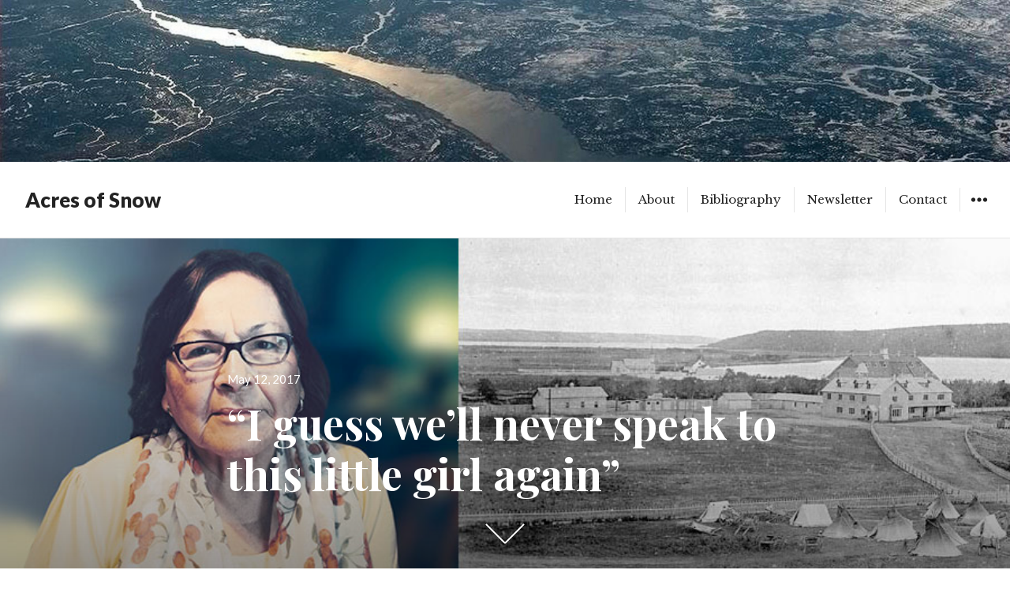

--- FILE ---
content_type: text/html; charset=UTF-8
request_url: https://acresofsnow.ca/i-guess-well-never-speak-to-this-little-girl-again/
body_size: 13809
content:
<!DOCTYPE html>
<html lang="en-CA" class="no-js">
<head>
<meta charset="UTF-8">
<meta name="viewport" content="width=device-width, initial-scale=1">
<link rel="profile" href="http://gmpg.org/xfn/11">
<link rel="pingback" href="https://acresofsnow.ca/xmlrpc.php">
<script>(function(html){html.className = html.className.replace(/\bno-js\b/,'js')})(document.documentElement);</script>
<title>“I guess we’ll never speak to this little girl again” | Acres of Snow</title>


<!-- Social Pug v.2.2.3 https://devpups.com/social-pug/ -->
<meta property="og:site_name" content="Acres of Snow" />
<meta property="og:type" content="article" />
<meta property="og:url"	content="https://acresofsnow.ca/i-guess-well-never-speak-to-this-little-girl-again/" />
<meta property="og:title" content="&quot;I guess we’ll never speak to this little girl again&quot;" />
<meta property="og:description" content="I&#039;ve mentioned before that I&#039;m reading the report of the Truth and Reconciliation Committee, which documents the history and fallout of Canada&#039;s Indian residential school system. For more than 100 years, as a matter of" />
<meta property="og:updated_time" content="2017-05-12T08:20:48+00:00" />
<meta property="article:published_time" content="2017-05-12T08:20:48+00:00" />
<meta property="article:modified_time" content="2017-05-12T08:20:48+00:00" />
<meta property="og:image" content="https://acresofsnow.ca/wp-content/uploads/2017/05/MaryCourchene.jpg" />
<meta property="og:image:width" content="1143" />
<meta property="og:image:height" content="294" />
<meta name="twitter:card" content="summary_large_image" />
<meta name="twitter:title" content="&quot;I guess we’ll never speak to this little girl again&quot;" />
<meta name="twitter:description" content="I&#039;ve mentioned before that I&#039;m reading the report of the Truth and Reconciliation Committee, which documents the history and fallout of Canada&#039;s Indian residential school system. For more than 100 years, as a matter of" />
<meta name="twitter:image" content="https://acresofsnow.ca/wp-content/uploads/2017/05/MaryCourchene.jpg" />
<!-- Social Pug v.2.2.3 https://devpups.com/social-pug/ -->

<!-- The SEO Framework by Sybre Waaijer -->
<link rel="canonical" href="https://acresofsnow.ca/i-guess-well-never-speak-to-this-little-girl-again/" />
<meta name="description" content="I’ve mentioned before that I’m reading the report of the Truth and Reconciliation Committee, which documents the history and fallout of Canada’s Indian…" />
<meta property="og:type" content="article" />
<meta property="og:locale" content="en_GB" />
<meta property="og:site_name" content="Acres of Snow" />
<meta property="og:title" content="“I guess we’ll never speak to this little girl again” | Acres of Snow" />
<meta property="og:description" content="I’ve mentioned before that I’m reading the report of the Truth and Reconciliation Committee, which documents the history and fallout of Canada’s Indian residential school system. For more than 100…" />
<meta property="og:url" content="https://acresofsnow.ca/i-guess-well-never-speak-to-this-little-girl-again/" />
<meta property="og:image" content="https://acresofsnow.ca/wp-content/uploads/2017/05/MaryCourchene.jpg" />
<meta property="og:image:width" content="1143" />
<meta property="og:image:height" content="294" />
<meta property="article:published_time" content="2017-05-12T13:20:48+00:00" />
<meta property="article:modified_time" content="2017-05-12T13:20:48+00:00" />
<meta name="twitter:card" content="summary_large_image" />
<meta name="twitter:title" content="“I guess we’ll never speak to this little girl again” | Acres of Snow" />
<meta name="twitter:description" content="I’ve mentioned before that I’m reading the report of the Truth and Reconciliation Committee, which documents the history and fallout of Canada’s Indian residential school system. For more than 100…" />
<meta name="twitter:image" content="https://acresofsnow.ca/wp-content/uploads/2017/05/MaryCourchene.jpg" />
<script type="application/ld+json">{"@context":"https://schema.org","@graph":[{"@type":"WebSite","@id":"https://acresofsnow.ca/#/schema/WebSite","url":"https://acresofsnow.ca/","name":"Acres of Snow","description":"Writing Canadian History","inLanguage":"en-CA","potentialAction":{"@type":"SearchAction","target":{"@type":"EntryPoint","urlTemplate":"https://acresofsnow.ca/search/{search_term_string}/"},"query-input":"required name=search_term_string"},"publisher":{"@type":"Organization","@id":"https://acresofsnow.ca/#/schema/Organization","name":"Acres of Snow","url":"https://acresofsnow.ca/"}},{"@type":"WebPage","@id":"https://acresofsnow.ca/i-guess-well-never-speak-to-this-little-girl-again/","url":"https://acresofsnow.ca/i-guess-well-never-speak-to-this-little-girl-again/","name":"“I guess we’ll never speak to this little girl again” | Acres of Snow","description":"I’ve mentioned before that I’m reading the report of the Truth and Reconciliation Committee, which documents the history and fallout of Canada’s Indian…","inLanguage":"en-CA","isPartOf":{"@id":"https://acresofsnow.ca/#/schema/WebSite"},"potentialAction":{"@type":"ReadAction","target":"https://acresofsnow.ca/i-guess-well-never-speak-to-this-little-girl-again/"},"datePublished":"2017-05-12T13:20:48+00:00","dateModified":"2017-05-12T13:20:48+00:00","author":{"@type":"Person","@id":"https://acresofsnow.ca/#/schema/Person/87c80d923eb060a3faa13f9b19e410a9","name":"Chris Tindal"}}]}</script>
<!-- / The SEO Framework by Sybre Waaijer | 19.33ms meta | 6.55ms boot -->

<link rel='dns-prefetch' href='//secure.gravatar.com' />
<link rel='dns-prefetch' href='//stats.wp.com' />
<link rel='dns-prefetch' href='//fonts.googleapis.com' />
<link rel='dns-prefetch' href='//v0.wordpress.com' />
<link rel="alternate" type="application/rss+xml" title="Acres of Snow &raquo; Feed" href="https://acresofsnow.ca/feed/" />
<link rel="alternate" type="application/rss+xml" title="Acres of Snow &raquo; Comments Feed" href="https://acresofsnow.ca/comments/feed/" />
<link rel="alternate" type="application/rss+xml" title="Acres of Snow &raquo; &#8220;I guess we’ll never speak to this little girl again&#8221; Comments Feed" href="https://acresofsnow.ca/i-guess-well-never-speak-to-this-little-girl-again/feed/" />
<link rel="alternate" title="oEmbed (JSON)" type="application/json+oembed" href="https://acresofsnow.ca/wp-json/oembed/1.0/embed?url=https%3A%2F%2Facresofsnow.ca%2Fi-guess-well-never-speak-to-this-little-girl-again%2F" />
<link rel="alternate" title="oEmbed (XML)" type="text/xml+oembed" href="https://acresofsnow.ca/wp-json/oembed/1.0/embed?url=https%3A%2F%2Facresofsnow.ca%2Fi-guess-well-never-speak-to-this-little-girl-again%2F&#038;format=xml" />
		<!-- This site uses the Google Analytics by MonsterInsights plugin v9.10.1 - Using Analytics tracking - https://www.monsterinsights.com/ -->
		<!-- Note: MonsterInsights is not currently configured on this site. The site owner needs to authenticate with Google Analytics in the MonsterInsights settings panel. -->
					<!-- No tracking code set -->
				<!-- / Google Analytics by MonsterInsights -->
		<style id='wp-img-auto-sizes-contain-inline-css' type='text/css'>
img:is([sizes=auto i],[sizes^="auto," i]){contain-intrinsic-size:3000px 1500px}
/*# sourceURL=wp-img-auto-sizes-contain-inline-css */
</style>
<style id='wp-emoji-styles-inline-css' type='text/css'>

	img.wp-smiley, img.emoji {
		display: inline !important;
		border: none !important;
		box-shadow: none !important;
		height: 1em !important;
		width: 1em !important;
		margin: 0 0.07em !important;
		vertical-align: -0.1em !important;
		background: none !important;
		padding: 0 !important;
	}
/*# sourceURL=wp-emoji-styles-inline-css */
</style>
<style id='wp-block-library-inline-css' type='text/css'>
:root{--wp-block-synced-color:#7a00df;--wp-block-synced-color--rgb:122,0,223;--wp-bound-block-color:var(--wp-block-synced-color);--wp-editor-canvas-background:#ddd;--wp-admin-theme-color:#007cba;--wp-admin-theme-color--rgb:0,124,186;--wp-admin-theme-color-darker-10:#006ba1;--wp-admin-theme-color-darker-10--rgb:0,107,160.5;--wp-admin-theme-color-darker-20:#005a87;--wp-admin-theme-color-darker-20--rgb:0,90,135;--wp-admin-border-width-focus:2px}@media (min-resolution:192dpi){:root{--wp-admin-border-width-focus:1.5px}}.wp-element-button{cursor:pointer}:root .has-very-light-gray-background-color{background-color:#eee}:root .has-very-dark-gray-background-color{background-color:#313131}:root .has-very-light-gray-color{color:#eee}:root .has-very-dark-gray-color{color:#313131}:root .has-vivid-green-cyan-to-vivid-cyan-blue-gradient-background{background:linear-gradient(135deg,#00d084,#0693e3)}:root .has-purple-crush-gradient-background{background:linear-gradient(135deg,#34e2e4,#4721fb 50%,#ab1dfe)}:root .has-hazy-dawn-gradient-background{background:linear-gradient(135deg,#faaca8,#dad0ec)}:root .has-subdued-olive-gradient-background{background:linear-gradient(135deg,#fafae1,#67a671)}:root .has-atomic-cream-gradient-background{background:linear-gradient(135deg,#fdd79a,#004a59)}:root .has-nightshade-gradient-background{background:linear-gradient(135deg,#330968,#31cdcf)}:root .has-midnight-gradient-background{background:linear-gradient(135deg,#020381,#2874fc)}:root{--wp--preset--font-size--normal:16px;--wp--preset--font-size--huge:42px}.has-regular-font-size{font-size:1em}.has-larger-font-size{font-size:2.625em}.has-normal-font-size{font-size:var(--wp--preset--font-size--normal)}.has-huge-font-size{font-size:var(--wp--preset--font-size--huge)}.has-text-align-center{text-align:center}.has-text-align-left{text-align:left}.has-text-align-right{text-align:right}.has-fit-text{white-space:nowrap!important}#end-resizable-editor-section{display:none}.aligncenter{clear:both}.items-justified-left{justify-content:flex-start}.items-justified-center{justify-content:center}.items-justified-right{justify-content:flex-end}.items-justified-space-between{justify-content:space-between}.screen-reader-text{border:0;clip-path:inset(50%);height:1px;margin:-1px;overflow:hidden;padding:0;position:absolute;width:1px;word-wrap:normal!important}.screen-reader-text:focus{background-color:#ddd;clip-path:none;color:#444;display:block;font-size:1em;height:auto;left:5px;line-height:normal;padding:15px 23px 14px;text-decoration:none;top:5px;width:auto;z-index:100000}html :where(.has-border-color){border-style:solid}html :where([style*=border-top-color]){border-top-style:solid}html :where([style*=border-right-color]){border-right-style:solid}html :where([style*=border-bottom-color]){border-bottom-style:solid}html :where([style*=border-left-color]){border-left-style:solid}html :where([style*=border-width]){border-style:solid}html :where([style*=border-top-width]){border-top-style:solid}html :where([style*=border-right-width]){border-right-style:solid}html :where([style*=border-bottom-width]){border-bottom-style:solid}html :where([style*=border-left-width]){border-left-style:solid}html :where(img[class*=wp-image-]){height:auto;max-width:100%}:where(figure){margin:0 0 1em}html :where(.is-position-sticky){--wp-admin--admin-bar--position-offset:var(--wp-admin--admin-bar--height,0px)}@media screen and (max-width:600px){html :where(.is-position-sticky){--wp-admin--admin-bar--position-offset:0px}}

/*# sourceURL=wp-block-library-inline-css */
</style><style id='global-styles-inline-css' type='text/css'>
:root{--wp--preset--aspect-ratio--square: 1;--wp--preset--aspect-ratio--4-3: 4/3;--wp--preset--aspect-ratio--3-4: 3/4;--wp--preset--aspect-ratio--3-2: 3/2;--wp--preset--aspect-ratio--2-3: 2/3;--wp--preset--aspect-ratio--16-9: 16/9;--wp--preset--aspect-ratio--9-16: 9/16;--wp--preset--color--black: #000000;--wp--preset--color--cyan-bluish-gray: #abb8c3;--wp--preset--color--white: #ffffff;--wp--preset--color--pale-pink: #f78da7;--wp--preset--color--vivid-red: #cf2e2e;--wp--preset--color--luminous-vivid-orange: #ff6900;--wp--preset--color--luminous-vivid-amber: #fcb900;--wp--preset--color--light-green-cyan: #7bdcb5;--wp--preset--color--vivid-green-cyan: #00d084;--wp--preset--color--pale-cyan-blue: #8ed1fc;--wp--preset--color--vivid-cyan-blue: #0693e3;--wp--preset--color--vivid-purple: #9b51e0;--wp--preset--gradient--vivid-cyan-blue-to-vivid-purple: linear-gradient(135deg,rgb(6,147,227) 0%,rgb(155,81,224) 100%);--wp--preset--gradient--light-green-cyan-to-vivid-green-cyan: linear-gradient(135deg,rgb(122,220,180) 0%,rgb(0,208,130) 100%);--wp--preset--gradient--luminous-vivid-amber-to-luminous-vivid-orange: linear-gradient(135deg,rgb(252,185,0) 0%,rgb(255,105,0) 100%);--wp--preset--gradient--luminous-vivid-orange-to-vivid-red: linear-gradient(135deg,rgb(255,105,0) 0%,rgb(207,46,46) 100%);--wp--preset--gradient--very-light-gray-to-cyan-bluish-gray: linear-gradient(135deg,rgb(238,238,238) 0%,rgb(169,184,195) 100%);--wp--preset--gradient--cool-to-warm-spectrum: linear-gradient(135deg,rgb(74,234,220) 0%,rgb(151,120,209) 20%,rgb(207,42,186) 40%,rgb(238,44,130) 60%,rgb(251,105,98) 80%,rgb(254,248,76) 100%);--wp--preset--gradient--blush-light-purple: linear-gradient(135deg,rgb(255,206,236) 0%,rgb(152,150,240) 100%);--wp--preset--gradient--blush-bordeaux: linear-gradient(135deg,rgb(254,205,165) 0%,rgb(254,45,45) 50%,rgb(107,0,62) 100%);--wp--preset--gradient--luminous-dusk: linear-gradient(135deg,rgb(255,203,112) 0%,rgb(199,81,192) 50%,rgb(65,88,208) 100%);--wp--preset--gradient--pale-ocean: linear-gradient(135deg,rgb(255,245,203) 0%,rgb(182,227,212) 50%,rgb(51,167,181) 100%);--wp--preset--gradient--electric-grass: linear-gradient(135deg,rgb(202,248,128) 0%,rgb(113,206,126) 100%);--wp--preset--gradient--midnight: linear-gradient(135deg,rgb(2,3,129) 0%,rgb(40,116,252) 100%);--wp--preset--font-size--small: 13px;--wp--preset--font-size--medium: 20px;--wp--preset--font-size--large: 36px;--wp--preset--font-size--x-large: 42px;--wp--preset--spacing--20: 0.44rem;--wp--preset--spacing--30: 0.67rem;--wp--preset--spacing--40: 1rem;--wp--preset--spacing--50: 1.5rem;--wp--preset--spacing--60: 2.25rem;--wp--preset--spacing--70: 3.38rem;--wp--preset--spacing--80: 5.06rem;--wp--preset--shadow--natural: 6px 6px 9px rgba(0, 0, 0, 0.2);--wp--preset--shadow--deep: 12px 12px 50px rgba(0, 0, 0, 0.4);--wp--preset--shadow--sharp: 6px 6px 0px rgba(0, 0, 0, 0.2);--wp--preset--shadow--outlined: 6px 6px 0px -3px rgb(255, 255, 255), 6px 6px rgb(0, 0, 0);--wp--preset--shadow--crisp: 6px 6px 0px rgb(0, 0, 0);}:where(.is-layout-flex){gap: 0.5em;}:where(.is-layout-grid){gap: 0.5em;}body .is-layout-flex{display: flex;}.is-layout-flex{flex-wrap: wrap;align-items: center;}.is-layout-flex > :is(*, div){margin: 0;}body .is-layout-grid{display: grid;}.is-layout-grid > :is(*, div){margin: 0;}:where(.wp-block-columns.is-layout-flex){gap: 2em;}:where(.wp-block-columns.is-layout-grid){gap: 2em;}:where(.wp-block-post-template.is-layout-flex){gap: 1.25em;}:where(.wp-block-post-template.is-layout-grid){gap: 1.25em;}.has-black-color{color: var(--wp--preset--color--black) !important;}.has-cyan-bluish-gray-color{color: var(--wp--preset--color--cyan-bluish-gray) !important;}.has-white-color{color: var(--wp--preset--color--white) !important;}.has-pale-pink-color{color: var(--wp--preset--color--pale-pink) !important;}.has-vivid-red-color{color: var(--wp--preset--color--vivid-red) !important;}.has-luminous-vivid-orange-color{color: var(--wp--preset--color--luminous-vivid-orange) !important;}.has-luminous-vivid-amber-color{color: var(--wp--preset--color--luminous-vivid-amber) !important;}.has-light-green-cyan-color{color: var(--wp--preset--color--light-green-cyan) !important;}.has-vivid-green-cyan-color{color: var(--wp--preset--color--vivid-green-cyan) !important;}.has-pale-cyan-blue-color{color: var(--wp--preset--color--pale-cyan-blue) !important;}.has-vivid-cyan-blue-color{color: var(--wp--preset--color--vivid-cyan-blue) !important;}.has-vivid-purple-color{color: var(--wp--preset--color--vivid-purple) !important;}.has-black-background-color{background-color: var(--wp--preset--color--black) !important;}.has-cyan-bluish-gray-background-color{background-color: var(--wp--preset--color--cyan-bluish-gray) !important;}.has-white-background-color{background-color: var(--wp--preset--color--white) !important;}.has-pale-pink-background-color{background-color: var(--wp--preset--color--pale-pink) !important;}.has-vivid-red-background-color{background-color: var(--wp--preset--color--vivid-red) !important;}.has-luminous-vivid-orange-background-color{background-color: var(--wp--preset--color--luminous-vivid-orange) !important;}.has-luminous-vivid-amber-background-color{background-color: var(--wp--preset--color--luminous-vivid-amber) !important;}.has-light-green-cyan-background-color{background-color: var(--wp--preset--color--light-green-cyan) !important;}.has-vivid-green-cyan-background-color{background-color: var(--wp--preset--color--vivid-green-cyan) !important;}.has-pale-cyan-blue-background-color{background-color: var(--wp--preset--color--pale-cyan-blue) !important;}.has-vivid-cyan-blue-background-color{background-color: var(--wp--preset--color--vivid-cyan-blue) !important;}.has-vivid-purple-background-color{background-color: var(--wp--preset--color--vivid-purple) !important;}.has-black-border-color{border-color: var(--wp--preset--color--black) !important;}.has-cyan-bluish-gray-border-color{border-color: var(--wp--preset--color--cyan-bluish-gray) !important;}.has-white-border-color{border-color: var(--wp--preset--color--white) !important;}.has-pale-pink-border-color{border-color: var(--wp--preset--color--pale-pink) !important;}.has-vivid-red-border-color{border-color: var(--wp--preset--color--vivid-red) !important;}.has-luminous-vivid-orange-border-color{border-color: var(--wp--preset--color--luminous-vivid-orange) !important;}.has-luminous-vivid-amber-border-color{border-color: var(--wp--preset--color--luminous-vivid-amber) !important;}.has-light-green-cyan-border-color{border-color: var(--wp--preset--color--light-green-cyan) !important;}.has-vivid-green-cyan-border-color{border-color: var(--wp--preset--color--vivid-green-cyan) !important;}.has-pale-cyan-blue-border-color{border-color: var(--wp--preset--color--pale-cyan-blue) !important;}.has-vivid-cyan-blue-border-color{border-color: var(--wp--preset--color--vivid-cyan-blue) !important;}.has-vivid-purple-border-color{border-color: var(--wp--preset--color--vivid-purple) !important;}.has-vivid-cyan-blue-to-vivid-purple-gradient-background{background: var(--wp--preset--gradient--vivid-cyan-blue-to-vivid-purple) !important;}.has-light-green-cyan-to-vivid-green-cyan-gradient-background{background: var(--wp--preset--gradient--light-green-cyan-to-vivid-green-cyan) !important;}.has-luminous-vivid-amber-to-luminous-vivid-orange-gradient-background{background: var(--wp--preset--gradient--luminous-vivid-amber-to-luminous-vivid-orange) !important;}.has-luminous-vivid-orange-to-vivid-red-gradient-background{background: var(--wp--preset--gradient--luminous-vivid-orange-to-vivid-red) !important;}.has-very-light-gray-to-cyan-bluish-gray-gradient-background{background: var(--wp--preset--gradient--very-light-gray-to-cyan-bluish-gray) !important;}.has-cool-to-warm-spectrum-gradient-background{background: var(--wp--preset--gradient--cool-to-warm-spectrum) !important;}.has-blush-light-purple-gradient-background{background: var(--wp--preset--gradient--blush-light-purple) !important;}.has-blush-bordeaux-gradient-background{background: var(--wp--preset--gradient--blush-bordeaux) !important;}.has-luminous-dusk-gradient-background{background: var(--wp--preset--gradient--luminous-dusk) !important;}.has-pale-ocean-gradient-background{background: var(--wp--preset--gradient--pale-ocean) !important;}.has-electric-grass-gradient-background{background: var(--wp--preset--gradient--electric-grass) !important;}.has-midnight-gradient-background{background: var(--wp--preset--gradient--midnight) !important;}.has-small-font-size{font-size: var(--wp--preset--font-size--small) !important;}.has-medium-font-size{font-size: var(--wp--preset--font-size--medium) !important;}.has-large-font-size{font-size: var(--wp--preset--font-size--large) !important;}.has-x-large-font-size{font-size: var(--wp--preset--font-size--x-large) !important;}
/*# sourceURL=global-styles-inline-css */
</style>

<style id='classic-theme-styles-inline-css' type='text/css'>
/*! This file is auto-generated */
.wp-block-button__link{color:#fff;background-color:#32373c;border-radius:9999px;box-shadow:none;text-decoration:none;padding:calc(.667em + 2px) calc(1.333em + 2px);font-size:1.125em}.wp-block-file__button{background:#32373c;color:#fff;text-decoration:none}
/*# sourceURL=/wp-includes/css/classic-themes.min.css */
</style>
<link rel='stylesheet' id='aalb_basics_css-css' href='https://acresofsnow.ca/wp-content/plugins/amazon-associates-link-builder/css/aalb_basics.css?ver=1.4.13' type='text/css' media='all' />
<link rel='stylesheet' id='dpsp-frontend-style-css' href='https://acresofsnow.ca/wp-content/plugins/social-pug/assets/css/style-frontend.css?ver=2.2.3' type='text/css' media='all' />
<link rel='stylesheet' id='resonar-fonts-css' href='https://fonts.googleapis.com/css?family=Libre+Baskerville%3A400%2C700%2C400italic%7CLato%3A400%2C700%2C900%2C400italic%2C700italic%2C900italic%7CPlayfair+Display%3A400%2C700%2C400italic%2C700italic%7CInconsolata%3A400&#038;subset=latin%2Clatin-ext' type='text/css' media='all' />
<link rel='stylesheet' id='genericons-css' href='https://acresofsnow.ca/wp-content/plugins/jetpack/_inc/genericons/genericons/genericons.css?ver=3.1' type='text/css' media='all' />
<link rel='stylesheet' id='resonar-style-css' href='https://acresofsnow.ca/wp-content/themes/resonar/style.css?ver=6.9' type='text/css' media='all' />
<link rel='stylesheet' id='recent-posts-widget-with-thumbnails-public-style-css' href='https://acresofsnow.ca/wp-content/plugins/recent-posts-widget-with-thumbnails/public.css?ver=7.1.1' type='text/css' media='all' />
<link rel='stylesheet' id='newsletter-css' href='https://acresofsnow.ca/wp-content/plugins/newsletter/style.css?ver=9.1.0' type='text/css' media='all' />
<script type="text/javascript" src="https://acresofsnow.ca/wp-includes/js/jquery/jquery.min.js?ver=3.7.1" id="jquery-core-js"></script>
<script type="text/javascript" src="https://acresofsnow.ca/wp-includes/js/jquery/jquery-migrate.min.js?ver=3.4.1" id="jquery-migrate-js"></script>
<script type="text/javascript" id="dpsp-frontend-js-js-before">
/* <![CDATA[ */
			var dpsp_ajax_url = 'https://acresofsnow.ca/wp-admin/admin-ajax.php';

			var dpsp_ajax_pull_post_share_counts_data = {
				action  : 'dpsp_ajax_pull_post_share_counts',
				post_id : '323'
			}
		
//# sourceURL=dpsp-frontend-js-js-before
/* ]]> */
</script>
<script type="text/javascript" src="https://acresofsnow.ca/wp-content/plugins/social-pug/assets/js/front-end.js?ver=2.2.3" id="dpsp-frontend-js-js"></script>
<link rel="https://api.w.org/" href="https://acresofsnow.ca/wp-json/" /><link rel="alternate" title="JSON" type="application/json" href="https://acresofsnow.ca/wp-json/wp/v2/posts/323" /><link rel="EditURI" type="application/rsd+xml" title="RSD" href="https://acresofsnow.ca/xmlrpc.php?rsd" />
<style type="text/css" data-source="Social Pug">
				@media screen and ( min-width : 720px ) {
					#dpsp-mobile-sticky.opened { display: none; }
				}
			
					@media screen and ( max-width : 720px ) {
						.dpsp-content-wrapper.dpsp-hide-on-mobile { display: none !important; }
					}
				</style>	<style>img#wpstats{display:none}</style>
			<style type="text/css">
			.site-title a,
		.site-title a:hover,
		.site-title a:focus,
		.site-description {
			color: #232323;
		}
		</style>
		<style type="text/css" id="resonar-custom-background-css">
		</style>
</head>

<body class="wp-singular post-template-default single single-post postid-323 single-format-standard wp-theme-resonar custom-menu">
<div id="page" class="hfeed site">
	<a class="skip-link screen-reader-text" href="#content">Skip to content</a>

			<div class="header-image">
			<a href="https://acresofsnow.ca/" rel="home">
				<img src="https://acresofsnow.ca/wp-content/uploads/2016/12/cropped-cropped-Saint-Lawrence-River-1.jpg" width="2000" height="320" alt="Acres of Snow">
			</a>
		</div>
	
	<header id="masthead" class="site-header" role="banner">
		<div class="site-branding">
			<a href="https://acresofsnow.ca/" class="site-logo-link" rel="home" itemprop="url"></a>
							<p class="site-title"><a href="https://acresofsnow.ca/" rel="home">Acres of Snow</a></p>
							<p class="site-description">Writing Canadian History</p>
					</div><!-- .site-branding -->

		<button id="sidebar-toggle" class="sidebar-toggle"></button>

					<nav class="main-navigation" role="navigation">
				<div class="menu-top-menu-container"><ul id="menu-top-menu" class="nav-menu"><li id="menu-item-67" class="menu-item menu-item-type-custom menu-item-object-custom menu-item-67"><a href="/">Home</a></li>
<li id="menu-item-19" class="menu-item menu-item-type-post_type menu-item-object-page menu-item-19"><a href="https://acresofsnow.ca/about/">About</a></li>
<li id="menu-item-66" class="menu-item menu-item-type-post_type menu-item-object-page menu-item-66"><a href="https://acresofsnow.ca/bibliography/">Bibliography</a></li>
<li id="menu-item-70" class="menu-item menu-item-type-post_type menu-item-object-page menu-item-70"><a href="https://acresofsnow.ca/newsletter/">Newsletter</a></li>
<li id="menu-item-21" class="menu-item menu-item-type-post_type menu-item-object-page menu-item-21"><a href="https://acresofsnow.ca/contact/">Contact</a></li>
</ul></div>			</nav><!-- .main-navigation -->
			</header><!-- .site-header -->

	<div id="content" class="site-content">

	<div id="primary" class="content-area">
		<main id="main" class="site-main" role="main">

		
<article id="post-323" class="post-323 post type-post status-publish format-standard has-post-thumbnail hentry category-residential-schools tag-quappelle-indian-industrial-school tag-saskatchewan tag-truth-and-reconciliation-commission">
			<div class="entry-header-background" style="background-image:url(https://acresofsnow.ca/wp-content/uploads/2017/05/MaryCourchene.jpg)">
			<div class="entry-header-wrapper">
				<header id="entry-header" class="entry-header">
					<div class="entry-header-inner">
						<div class="entry-date">
							<span class="posted-on"><span class="screen-reader-text">Posted on </span><a href="https://acresofsnow.ca/i-guess-well-never-speak-to-this-little-girl-again/" rel="bookmark"><time class="entry-date published updated" datetime="2017-05-12T08:20:48-05:00">May 12, 2017</time></a></span>						</div>

						<h1 class="entry-title">&#8220;I guess we’ll never speak to this little girl again&#8221;</h1>					</div>
					<div class="scroll-indicator-wrapper">
						<a href="#" id="scroll-indicator" class="scroll-indicator"><span class="screen-reader-text">Scroll down to see more content</span></a>
					</div>
				</header>
			</div>
		</div>
	
	<div class="entry-content-footer">
		<div class="entry-content">
			<p>I&#8217;ve mentioned before that I&#8217;m reading the report of the Truth and Reconciliation Committee, which documents the history and fallout of Canada&#8217;s Indian residential school system. For more than 100 years, as a matter of government policy, children were taken from their homes and placed into this system designed to annihilate Indigenous languages and cultures, in part by alienating Indigenous children from their families and communities.</p>
<p>These schools were tragically, though not totally, successful. As I&#8217;ve read the report, some stories have stood out. I previously wrote about how children were <a href="https://acresofsnow.ca/nothing-but-the-clothes-on-their-backs/" target="_blank" rel="noopener noreferrer">cruelly accused of stealing clothing they&#8217;d been forced to wear after their own clothing had been stolen</a>. Here&#8217;s another story that made me need to stop and take a break.</p>
<p>This is what <a href="http://www.7oaks.org/Resources/aboriginaleducation/Pages/Mary-Courchene.aspx" target="_blank" rel="noopener noreferrer">Mary Courchene</a>, a former Indian residential schools student, told the Truth and Reconciliation Commission about what it was like to return home after living in a residential school:</p>
<blockquote><p>And I looked at my dad, I looked at my mom, I looked at my dad again. You know what? I hated them. I just absolutely hated my own parents. Not because I thought they abandoned me; I hated their brown faces. I hated them because they were Indians&#8230;. So I, I looked at my dad and I challenged him and I said, &#8216;From now on we speak only English in this house,&#8217; I said to my dad. And you know when we, when, in a traditional home where I was raised, the first thing that we all were always taught was to respect your Elders and never to, you know, to challenge them. And here I was, eleven years old, and I challenged … my dad looked at me and I, and I thought he was going to cry. In fact his eyes filled up with tears. He turned to my mom and he says, … “Then I guess we’ll never speak to this little girl again. I don’t know her.&#8217;</p></blockquote>
<p><em><a href="http://www.trc.ca/websites/trcinstitution/File/2015/Honouring_the_Truth_Reconciling_for_the_Future_July_23_2015.pdf" target="_blank" rel="noopener noreferrer">From page 154 of the Summary of the Final Report of the Truth and Reconciliation Commission</a></em>.</p>
<p><em>Top photos: Mary Courchene (from <a href="http://www.therac.ca/content/making-a-difference-every-day" target="_blank" rel="noopener noreferrer">therac.ca</a>), and the Qu&#8217;Appelle Indian Industrial School in Saskatchewan, one of the two residential schools she attended. The tents in the foreground of this 1885 photo are there because &#8220;<a href="https://commons.wikimedia.org/wiki/File:Quappelle-indian-school-sask.jpg" target="_blank" rel="noopener noreferrer">parents of Indian children had to camp outside the gates of the residential schools in order to visit their children.</a>&#8220;</em></p>
<div id="dpsp-content-bottom" class="dpsp-content-wrapper dpsp-shape-rectangular dpsp-size-large dpsp-hide-on-mobile dpsp-button-style-1"><p class="dpsp-share-text">More people should know this:</p><ul class="dpsp-networks-btns-wrapper dpsp-networks-btns-content dpsp-networks-btns-share dpsp-column-auto "><li><a rel="nofollow" href="https://www.facebook.com/sharer/sharer.php?u=https%3A%2F%2Facresofsnow.ca%2Fi-guess-well-never-speak-to-this-little-girl-again%2F&t=%22I+guess+we%E2%80%99ll+never+speak+to+this+little+girl+again%22" class="dpsp-network-btn dpsp-facebook dpsp-first" ><span class="dpsp-network-icon"></span><span class="dpsp-network-label-wrapper"><span class="dpsp-network-label">Facebook</span></span></a></li><li><a rel="nofollow" href="https://twitter.com/intent/tweet?text=%22I+guess+we%E2%80%99ll+never+speak+to+this+little+girl+again%22&url=https%3A%2F%2Facresofsnow.ca%2Fi-guess-well-never-speak-to-this-little-girl-again%2F&via=acresofsnow" class="dpsp-network-btn dpsp-twitter" ><span class="dpsp-network-icon"></span><span class="dpsp-network-label-wrapper"><span class="dpsp-network-label">Twitter</span></span></a></li><li><a rel="nofollow" href="mailto:?Subject=&quot;I guess we’ll never speak to this little girl again&quot;&amp;body=https%3A%2F%2Facresofsnow.ca%2Fi-guess-well-never-speak-to-this-little-girl-again%2F" class="dpsp-network-btn dpsp-email dpsp-last" ><span class="dpsp-network-icon"></span><span class="dpsp-network-label-wrapper"><span class="dpsp-network-label">Email</span></span></a></li></ul></div>					</div><!-- .entry-content -->

		<footer class="entry-footer">
			
<div class="author-info">
	<div class="author-avatar">
		<img alt='' src='https://secure.gravatar.com/avatar/551e79c9aae2795e3fee07cc1768924f6ccbb67963fde27b65cdbd7ccd977346?s=64&#038;d=monsterid&#038;r=pg' srcset='https://secure.gravatar.com/avatar/551e79c9aae2795e3fee07cc1768924f6ccbb67963fde27b65cdbd7ccd977346?s=128&#038;d=monsterid&#038;r=pg 2x' class='avatar avatar-64 photo' height='64' width='64' decoding='async'/>	</div><!-- .author-avatar -->

	<div class="author-description">
		<h2 class="author-heading">Published by</h2>

		<h3 class="author-title">Chris Tindal</h3>

		<p class="author-bio">
						<a class="author-link" href="https://acresofsnow.ca/author/acresofsnow_i8pytc/" rel="author">
				View all posts by Chris Tindal			</a>
		</p><!-- .author-bio -->

	</div><!-- .author-description -->
</div><!-- .author-info -->
			<span class="cat-links"><span class="screen-reader-text">Categories </span><a href="https://acresofsnow.ca/category/residential-schools/" rel="category tag">Residential schools</a></span><span class="tags-links"><span class="screen-reader-text">Tags </span><a href="https://acresofsnow.ca/tag/quappelle-indian-industrial-school/" rel="tag">Qu'Appelle Indian Industrial School</a>, <a href="https://acresofsnow.ca/tag/saskatchewan/" rel="tag">Saskatchewan</a>, <a href="https://acresofsnow.ca/tag/truth-and-reconciliation-commission/" rel="tag">truth and reconciliation commission</a></span><span class="comments-link"><a href="https://acresofsnow.ca/i-guess-well-never-speak-to-this-little-girl-again/#comments">1 Comment</a></span>					</footer><!-- .entry-footer -->
	</div>
</article><!-- #post-## -->

<div id="comments" class="comments-area">

			<h2 class="comments-title">
			One thought on &ldquo;&#8220;I guess we’ll never speak to this little girl again&#8221;&rdquo;		</h2>

		
		<ol class="comment-list">
					<li id="comment-192" class="comment even thread-even depth-1">
			<article id="div-comment-192" class="comment-body">
				<footer class="comment-meta">
					<div class="comment-author vcard">
						<img alt='' src='https://secure.gravatar.com/avatar/4a0b53617a439126525a640e485b29bf6cf0457b1e3d6fb7e9bf55aae5d8e219?s=64&#038;d=monsterid&#038;r=pg' srcset='https://secure.gravatar.com/avatar/4a0b53617a439126525a640e485b29bf6cf0457b1e3d6fb7e9bf55aae5d8e219?s=128&#038;d=monsterid&#038;r=pg 2x' class='avatar avatar-64 photo' height='64' width='64' decoding='async'/>						<b class="fn">John Dinner</b> <span class="says">says:</span>					</div><!-- .comment-author -->

					<div class="comment-metadata">
						<a href="https://acresofsnow.ca/i-guess-well-never-speak-to-this-little-girl-again/#comment-192"><time datetime="2017-05-15T13:41:06-05:00">May 15, 2017 at 1:41 pm</time></a>					</div><!-- .comment-metadata -->

									</footer><!-- .comment-meta -->

				<div class="comment-content">
					<p>My heart breaks when I read these stories, especially as a teacher. To learn that schools, SCHOOLS, had cemeteries attached, or that there was a greater chance of dying in a residential school than there was as a Canadian soldier in WWII (25:1 vs 26:1), is to learn we have much to learn.</p>
				</div><!-- .comment-content -->

				<div class="reply"><a rel="nofollow" class="comment-reply-link" href="https://acresofsnow.ca/i-guess-well-never-speak-to-this-little-girl-again/?replytocom=192#respond" data-commentid="192" data-postid="323" data-belowelement="div-comment-192" data-respondelement="respond" data-replyto="Reply to John Dinner" aria-label="Reply to John Dinner">Reply</a></div>			</article><!-- .comment-body -->
		</li><!-- #comment-## -->
		</ol><!-- .comment-list -->

		
	
	
		<div id="respond" class="comment-respond">
		<h3 id="reply-title" class="comment-reply-title">Leave a Reply <small><a rel="nofollow" id="cancel-comment-reply-link" href="/i-guess-well-never-speak-to-this-little-girl-again/#respond" style="display:none;">Cancel reply</a></small></h3><form action="https://acresofsnow.ca/wp-comments-post.php" method="post" id="commentform" class="comment-form"><p class="comment-notes"><span id="email-notes">Your email address will not be published.</span> <span class="required-field-message">Required fields are marked <span class="required">*</span></span></p><p class="comment-form-comment"><label for="comment">Comment <span class="required">*</span></label> <textarea id="comment" name="comment" cols="45" rows="8" maxlength="65525" required></textarea></p><p class="comment-form-author"><label for="author">Name <span class="required">*</span></label> <input id="author" name="author" type="text" value="" size="30" maxlength="245" autocomplete="name" required /></p>
<p class="comment-form-email"><label for="email">Email <span class="required">*</span></label> <input id="email" name="email" type="email" value="" size="30" maxlength="100" aria-describedby="email-notes" autocomplete="email" required /></p>
<p class="comment-form-url"><label for="url">Website</label> <input id="url" name="url" type="url" value="" size="30" maxlength="200" autocomplete="url" /></p>
<p class="comment-subscription-form"><input type="checkbox" name="subscribe_comments" id="subscribe_comments" value="subscribe" style="width: auto; -moz-appearance: checkbox; -webkit-appearance: checkbox;" /> <label class="subscribe-label" id="subscribe-label" for="subscribe_comments">Notify me of follow-up comments by email.</label></p><p class="comment-subscription-form"><input type="checkbox" name="subscribe_blog" id="subscribe_blog" value="subscribe" style="width: auto; -moz-appearance: checkbox; -webkit-appearance: checkbox;" /> <label class="subscribe-label" id="subscribe-blog-label" for="subscribe_blog">Notify me of new posts by email.</label></p><p class="form-submit"><input name="submit" type="submit" id="submit" class="submit" value="Post Comment" /> <input type='hidden' name='comment_post_ID' value='323' id='comment_post_ID' />
<input type='hidden' name='comment_parent' id='comment_parent' value='0' />
</p><p style="display: none;"><input type="hidden" id="akismet_comment_nonce" name="akismet_comment_nonce" value="de6d7e3a58" /></p><p style="display: none !important;" class="akismet-fields-container" data-prefix="ak_"><label>&#916;<textarea name="ak_hp_textarea" cols="45" rows="8" maxlength="100"></textarea></label><input type="hidden" id="ak_js_1" name="ak_js" value="210"/><script>document.getElementById( "ak_js_1" ).setAttribute( "value", ( new Date() ).getTime() );</script></p></form>	</div><!-- #respond -->
	
</div><!-- .comments-area -->

	<nav class="navigation post-navigation" aria-label="Posts">
		<h2 class="screen-reader-text">Post navigation</h2>
		<div class="nav-links"><div class="nav-previous"><a href="https://acresofsnow.ca/lets-invade-france-in-swimming-tanks/" rel="prev"><span class="meta-nav" aria-hidden="true">Previous</span> <span class="screen-reader-text">Previous post:</span> <span class="post-title">Let&#8217;s invade France in swimming tanks</span></a></div><div class="nav-next"><a href="https://acresofsnow.ca/the-report-the-government-doesnt-want-you-to-read/" rel="next"><span class="meta-nav" aria-hidden="true">Next</span> <span class="screen-reader-text">Next post:</span> <span class="post-title">The report the government doesn&#8217;t want you to read</span></a></div></div>
	</nav>
		</main><!-- .site-main -->
	</div><!-- .content-area -->

			<div id="sidebar" class="sidebar">
		<div id="sidebar-inner" class="sidebar-inner">

					<nav class="main-navigation" role="navigation">
				<h2 class="menu-heading widget-title">Menu</h2>
				<div class="menu-top-menu-container"><ul id="menu-top-menu-1" class="nav-menu"><li class="menu-item menu-item-type-custom menu-item-object-custom menu-item-67"><a href="/">Home</a></li>
<li class="menu-item menu-item-type-post_type menu-item-object-page menu-item-19"><a href="https://acresofsnow.ca/about/">About</a></li>
<li class="menu-item menu-item-type-post_type menu-item-object-page menu-item-66"><a href="https://acresofsnow.ca/bibliography/">Bibliography</a></li>
<li class="menu-item menu-item-type-post_type menu-item-object-page menu-item-70"><a href="https://acresofsnow.ca/newsletter/">Newsletter</a></li>
<li class="menu-item menu-item-type-post_type menu-item-object-page menu-item-21"><a href="https://acresofsnow.ca/contact/">Contact</a></li>
</ul></div>			</nav><!-- .main-navigation -->
		
					<nav id="social-navigation" class="social-navigation">
				<div class="menu-social-links-menu-container"><ul id="menu-social-links-menu" class="menu"><li id="menu-item-24" class="menu-item menu-item-type-custom menu-item-object-custom menu-item-24"><a href="https://twitter.com/acresofsnow"><span class="screen-reader-text">Twitter</span></a></li>
<li id="menu-item-26" class="menu-item menu-item-type-custom menu-item-object-custom menu-item-26"><a href="mailto:chris@acresofsnow.ca"><span class="screen-reader-text">Email</span></a></li>
</ul></div>			</nav><!-- .social-navigation -->
		
					<div id="secondary" class="widget-area" role="complementary">
				<aside id="newsletterwidget-2" class="widget widget_newsletterwidget"><h2 class="widget-title">Hey let&#8217;s stay in touch, ok?</h2><div class="tnp tnp-subscription tnp-widget">
<form method="post" action="https://acresofsnow.ca/wp-admin/admin-ajax.php?action=tnp&amp;na=s">
<input type="hidden" name="nr" value="widget">
<input type="hidden" name="nlang" value="">
<div class="tnp-field tnp-field-email"><label for="tnp-1">Email</label>
<input class="tnp-email" type="email" name="ne" id="tnp-1" value="" placeholder="" required></div>
<div class="tnp-field tnp-field-button" style="text-align: left"><input class="tnp-submit" type="submit" value="Subscribe" style="">
</div>
</form>
</div>
</aside><aside id="text-6" class="widget widget_text">			<div class="textwidget"><iframe src="https://www.facebook.com/plugins/page.php?href=https%3A%2F%2Fwww.facebook.com%2Facresofsnow%2F&tabs&width=340&height=214&small_header=false&adapt_container_width=true&hide_cover=false&show_facepile=true&appId=285584562172" style="border:none;overflow:hidden" scrolling="no" frameborder="0" allowTransparency="true"></iframe></div>
		</aside><aside id="text-7" class="widget widget_text">			<div class="textwidget"><a href="https://twitter.com/acresofsnow" class="twitter-follow-button" data-size="large" data-show-count="false">Follow @acresofsnow</a><script async src="//platform.twitter.com/widgets.js" charset="utf-8"></script></div>
		</aside><aside id="recent-posts-widget-with-thumbnails-2" class="widget recent-posts-widget-with-thumbnails">
<div id="rpwwt-recent-posts-widget-with-thumbnails-2" class="rpwwt-widget">
<h2 class="widget-title">Fresh snow</h2>
	<ul>
		<li><a href="https://acresofsnow.ca/nations-of-the-kaniatarowanenneh/"><img width="75" height="75" src="https://acresofsnow.ca/wp-content/uploads/2018/04/27361808086_3281e51a55_o-150x150.jpg" class="attachment-75x75 size-75x75 wp-post-image" alt="" decoding="async" loading="lazy" srcset="https://acresofsnow.ca/wp-content/uploads/2018/04/27361808086_3281e51a55_o-150x150.jpg 150w, https://acresofsnow.ca/wp-content/uploads/2018/04/27361808086_3281e51a55_o-256x256.jpg 256w" sizes="auto, (max-width: 75px) 100vw, 75px" /><span class="rpwwt-post-title">Nations of the Kaniatarowanenneh</span></a></li>
		<li><a href="https://acresofsnow.ca/agona/"><img width="75" height="75" src="https://acresofsnow.ca/wp-content/uploads/2018/03/dread-pirate-something-something-150x150.jpeg" class="attachment-75x75 size-75x75 wp-post-image" alt="" decoding="async" loading="lazy" srcset="https://acresofsnow.ca/wp-content/uploads/2018/03/dread-pirate-something-something-150x150.jpeg 150w, https://acresofsnow.ca/wp-content/uploads/2018/03/dread-pirate-something-something-256x256.jpeg 256w" sizes="auto, (max-width: 75px) 100vw, 75px" /><span class="rpwwt-post-title">Agona</span></a></li>
		<li><a href="https://acresofsnow.ca/donnacona/"><img width="75" height="75" src="https://acresofsnow.ca/wp-content/uploads/2018/02/2991530531_b062e8886e_o-150x150.jpg" class="attachment-75x75 size-75x75 wp-post-image" alt="" decoding="async" loading="lazy" srcset="https://acresofsnow.ca/wp-content/uploads/2018/02/2991530531_b062e8886e_o-150x150.jpg 150w, https://acresofsnow.ca/wp-content/uploads/2018/02/2991530531_b062e8886e_o-256x256.jpg 256w" sizes="auto, (max-width: 75px) 100vw, 75px" /><span class="rpwwt-post-title">Donnacona</span></a></li>
		<li><a href="https://acresofsnow.ca/the-arrival-of-humans-in-the-americas/"><img width="75" height="75" src="https://acresofsnow.ca/wp-content/uploads/2018/01/14074766243_47d12c1a9b_k-150x150.jpg" class="attachment-75x75 size-75x75 wp-post-image" alt="" decoding="async" loading="lazy" srcset="https://acresofsnow.ca/wp-content/uploads/2018/01/14074766243_47d12c1a9b_k-150x150.jpg 150w, https://acresofsnow.ca/wp-content/uploads/2018/01/14074766243_47d12c1a9b_k-256x256.jpg 256w" sizes="auto, (max-width: 75px) 100vw, 75px" /><span class="rpwwt-post-title">The arrival of humans in the Americas</span></a></li>
		<li><a href="https://acresofsnow.ca/a-year-of-blogging-historically/"><img width="75" height="75" src="https://acresofsnow.ca/wp-content/uploads/2017/12/IMG_20171229_163813-150x150.jpg" class="attachment-75x75 size-75x75 wp-post-image" alt="" decoding="async" loading="lazy" srcset="https://acresofsnow.ca/wp-content/uploads/2017/12/IMG_20171229_163813-150x150.jpg 150w, https://acresofsnow.ca/wp-content/uploads/2017/12/IMG_20171229_163813-256x256.jpg 256w" sizes="auto, (max-width: 75px) 100vw, 75px" /><span class="rpwwt-post-title">A year of blogging historically</span></a></li>
	</ul>
</div><!-- .rpwwt-widget -->
</aside><aside id="dpsp_top_shared_posts-2" class="widget widget_dpsp_top_shared_posts"><h2 class="widget-title">Most shared:</h2><div class="dpsp-top-shared-post"><a class="dpsp-top-shared-post-thumbnail" href="https://acresofsnow.ca/life-in-wendake-vs-life-in-france/" title="Life in Wendake vs. life in France"><img width="150" height="150" src="https://acresofsnow.ca/wp-content/uploads/2017/12/ON_Midland1_tango7174-150x150.jpg" class="attachment-thumbnail size-thumbnail wp-post-image" alt="" decoding="async" loading="lazy" srcset="https://acresofsnow.ca/wp-content/uploads/2017/12/ON_Midland1_tango7174-150x150.jpg 150w, https://acresofsnow.ca/wp-content/uploads/2017/12/ON_Midland1_tango7174-256x256.jpg 256w" sizes="auto, (max-width: 150px) 100vw, 150px" /></a><a class="dpsp-top-shared-post-title" href="https://acresofsnow.ca/life-in-wendake-vs-life-in-france/" title="Life in Wendake vs. life in France"><h3>Life in Wendake vs. life in France</h3></a></div><div class="dpsp-top-shared-post"><a class="dpsp-top-shared-post-thumbnail" href="https://acresofsnow.ca/a-country-called-wendake/" title="A country called Wendake"><img width="150" height="150" src="https://acresofsnow.ca/wp-content/uploads/2017/12/Sketch-22-38-58-11-30-2017-1-150x150.jpg" class="attachment-thumbnail size-thumbnail wp-post-image" alt="" decoding="async" loading="lazy" srcset="https://acresofsnow.ca/wp-content/uploads/2017/12/Sketch-22-38-58-11-30-2017-1-150x150.jpg 150w, https://acresofsnow.ca/wp-content/uploads/2017/12/Sketch-22-38-58-11-30-2017-1-256x256.jpg 256w" sizes="auto, (max-width: 150px) 100vw, 150px" /></a><a class="dpsp-top-shared-post-title" href="https://acresofsnow.ca/a-country-called-wendake/" title="A country called Wendake"><h3>A country called Wendake</h3></a></div><div class="dpsp-top-shared-post"><a class="dpsp-top-shared-post-thumbnail" href="https://acresofsnow.ca/mothers-and-fathers-brothers-and-sisters/" title="Mothers and fathers, brothers and sisters"><img width="150" height="150" src="https://acresofsnow.ca/wp-content/uploads/2017/11/huron-wendat-1-150x150.jpg" class="attachment-thumbnail size-thumbnail wp-post-image" alt="" decoding="async" loading="lazy" srcset="https://acresofsnow.ca/wp-content/uploads/2017/11/huron-wendat-1-150x150.jpg 150w, https://acresofsnow.ca/wp-content/uploads/2017/11/huron-wendat-1-100x100.jpg 100w" sizes="auto, (max-width: 150px) 100vw, 150px" /></a><a class="dpsp-top-shared-post-title" href="https://acresofsnow.ca/mothers-and-fathers-brothers-and-sisters/" title="Mothers and fathers, brothers and sisters"><h3>Mothers and fathers, brothers and sisters</h3></a></div><div class="dpsp-top-shared-post"><a class="dpsp-top-shared-post-thumbnail" href="https://acresofsnow.ca/canada-is-not-150-years-old/" title="Canada is not 150 years old"><img width="150" height="150" src="https://acresofsnow.ca/wp-content/uploads/2017/01/Charlottetown_Conference_Delegates_September_1864-150x150.jpeg" class="attachment-thumbnail size-thumbnail wp-post-image" alt="" decoding="async" loading="lazy" srcset="https://acresofsnow.ca/wp-content/uploads/2017/01/Charlottetown_Conference_Delegates_September_1864-150x150.jpeg 150w, https://acresofsnow.ca/wp-content/uploads/2017/01/Charlottetown_Conference_Delegates_September_1864-100x100.jpeg 100w" sizes="auto, (max-width: 150px) 100vw, 150px" /></a><a class="dpsp-top-shared-post-title" href="https://acresofsnow.ca/canada-is-not-150-years-old/" title="Canada is not 150 years old"><h3>Canada is not 150 years old</h3></a></div><div class="dpsp-top-shared-post"><a class="dpsp-top-shared-post-thumbnail" href="https://acresofsnow.ca/introduction/" title="Canadian history is world history"></a><a class="dpsp-top-shared-post-title" href="https://acresofsnow.ca/introduction/" title="Canadian history is world history"><h3>Canadian history is world history</h3></a></div></aside><aside id="text-5" class="widget widget_text"><h2 class="widget-title">About This Site</h2>			<div class="textwidget">Acres of Snow is a blog about Canadian History by Chris Tindal.</div>
		</aside>			</div><!-- .widget-area -->
		
		</div>
	</div><!-- .sidebar -->

	</div><!-- .site-content -->

	<footer id="colophon" class="site-footer" role="contentinfo">
		<div class="site-info">
			<a href="http://en-ca.wordpress.org/">Proudly powered by WordPress</a>
			<span class="sep"> | </span>
			Theme: Resonar by <a href="http://wordpress.com/themes/resonar/" rel="designer">WordPress.com</a>.		</div><!-- .site-info -->
	</footer><!-- .site-footer -->
</div><!-- .site -->

<script type="speculationrules">
{"prefetch":[{"source":"document","where":{"and":[{"href_matches":"/*"},{"not":{"href_matches":["/wp-*.php","/wp-admin/*","/wp-content/uploads/*","/wp-content/*","/wp-content/plugins/*","/wp-content/themes/resonar/*","/*\\?(.+)"]}},{"not":{"selector_matches":"a[rel~=\"nofollow\"]"}},{"not":{"selector_matches":".no-prefetch, .no-prefetch a"}}]},"eagerness":"conservative"}]}
</script>
	<div style="display:none">
			<div class="grofile-hash-map-ec46f7a083323d37dc2fafa8ead27a39">
		</div>
		<div class="grofile-hash-map-be5283a013227c2717aac23a3b3b0d8b">
		</div>
		</div>
		<div id="dpsp-mobile-sticky" class="dpsp-shape-rectangular dpsp-column-2  opened dpsp-button-style-1 dpsp-no-animation" data-trigger-scroll="false"><ul class="dpsp-networks-btns-wrapper dpsp-networks-btns-mobile dpsp-networks-btns-share dpsp-column-2 "><li><a rel="nofollow" href="https://www.facebook.com/sharer/sharer.php?u=https%3A%2F%2Facresofsnow.ca%2Fi-guess-well-never-speak-to-this-little-girl-again%2F&t=%22I+guess+we%E2%80%99ll+never+speak+to+this+little+girl+again%22" class="dpsp-network-btn dpsp-facebook dpsp-no-label dpsp-first" ><span class="dpsp-network-icon"></span><span class="dpsp-network-label-wrapper"></span></a></li><li><a rel="nofollow" href="https://twitter.com/intent/tweet?text=%22I+guess+we%E2%80%99ll+never+speak+to+this+little+girl+again%22&url=https%3A%2F%2Facresofsnow.ca%2Fi-guess-well-never-speak-to-this-little-girl-again%2F&via=acresofsnow" class="dpsp-network-btn dpsp-twitter dpsp-no-label dpsp-last" ><span class="dpsp-network-icon"></span><span class="dpsp-network-label-wrapper"></span></a></li></ul></div><script type="text/javascript" src="https://acresofsnow.ca/wp-content/themes/resonar/js/skip-link-focus-fix.js?ver=20150302" id="resonar-skip-link-focus-fix-js"></script>
<script type="text/javascript" src="https://acresofsnow.ca/wp-includes/js/comment-reply.min.js?ver=6.9" id="comment-reply-js" async="async" data-wp-strategy="async" fetchpriority="low"></script>
<script type="text/javascript" id="resonar-script-js-extra">
/* <![CDATA[ */
var screenReaderText = {"expand":"\u003Cspan class=\"screen-reader-text\"\u003Eexpand child menu\u003C/span\u003E","collapse":"\u003Cspan class=\"screen-reader-text\"\u003Ecollapse child menu\u003C/span\u003E"};
var toggleButtonText = {"menu":"Menu","widgets":"Widgets","both":"Menu & Widgets"};
//# sourceURL=resonar-script-js-extra
/* ]]> */
</script>
<script type="text/javascript" src="https://acresofsnow.ca/wp-content/themes/resonar/js/functions.js?ver=20150302" id="resonar-script-js"></script>
<script type="text/javascript" src="https://secure.gravatar.com/js/gprofiles.js?ver=202604" id="grofiles-cards-js"></script>
<script type="text/javascript" id="wpgroho-js-extra">
/* <![CDATA[ */
var WPGroHo = {"my_hash":""};
//# sourceURL=wpgroho-js-extra
/* ]]> */
</script>
<script type="text/javascript" src="https://acresofsnow.ca/wp-content/plugins/jetpack/modules/wpgroho.js?ver=15.3.1" id="wpgroho-js"></script>
<script type="text/javascript" id="newsletter-js-extra">
/* <![CDATA[ */
var newsletter_data = {"action_url":"https://acresofsnow.ca/wp-admin/admin-ajax.php"};
//# sourceURL=newsletter-js-extra
/* ]]> */
</script>
<script type="text/javascript" src="https://acresofsnow.ca/wp-content/plugins/newsletter/main.js?ver=9.1.0" id="newsletter-js"></script>
<script type="text/javascript" id="jetpack-stats-js-before">
/* <![CDATA[ */
_stq = window._stq || [];
_stq.push([ "view", JSON.parse("{\"v\":\"ext\",\"blog\":\"122086284\",\"post\":\"323\",\"tz\":\"-5\",\"srv\":\"acresofsnow.ca\",\"j\":\"1:15.3.1\"}") ]);
_stq.push([ "clickTrackerInit", "122086284", "323" ]);
//# sourceURL=jetpack-stats-js-before
/* ]]> */
</script>
<script type="text/javascript" src="https://stats.wp.com/e-202604.js" id="jetpack-stats-js" defer="defer" data-wp-strategy="defer"></script>
<script defer type="text/javascript" src="https://acresofsnow.ca/wp-content/plugins/akismet/_inc/akismet-frontend.js?ver=1765310786" id="akismet-frontend-js"></script>
<script id="wp-emoji-settings" type="application/json">
{"baseUrl":"https://s.w.org/images/core/emoji/17.0.2/72x72/","ext":".png","svgUrl":"https://s.w.org/images/core/emoji/17.0.2/svg/","svgExt":".svg","source":{"concatemoji":"https://acresofsnow.ca/wp-includes/js/wp-emoji-release.min.js?ver=6.9"}}
</script>
<script type="module">
/* <![CDATA[ */
/*! This file is auto-generated */
const a=JSON.parse(document.getElementById("wp-emoji-settings").textContent),o=(window._wpemojiSettings=a,"wpEmojiSettingsSupports"),s=["flag","emoji"];function i(e){try{var t={supportTests:e,timestamp:(new Date).valueOf()};sessionStorage.setItem(o,JSON.stringify(t))}catch(e){}}function c(e,t,n){e.clearRect(0,0,e.canvas.width,e.canvas.height),e.fillText(t,0,0);t=new Uint32Array(e.getImageData(0,0,e.canvas.width,e.canvas.height).data);e.clearRect(0,0,e.canvas.width,e.canvas.height),e.fillText(n,0,0);const a=new Uint32Array(e.getImageData(0,0,e.canvas.width,e.canvas.height).data);return t.every((e,t)=>e===a[t])}function p(e,t){e.clearRect(0,0,e.canvas.width,e.canvas.height),e.fillText(t,0,0);var n=e.getImageData(16,16,1,1);for(let e=0;e<n.data.length;e++)if(0!==n.data[e])return!1;return!0}function u(e,t,n,a){switch(t){case"flag":return n(e,"\ud83c\udff3\ufe0f\u200d\u26a7\ufe0f","\ud83c\udff3\ufe0f\u200b\u26a7\ufe0f")?!1:!n(e,"\ud83c\udde8\ud83c\uddf6","\ud83c\udde8\u200b\ud83c\uddf6")&&!n(e,"\ud83c\udff4\udb40\udc67\udb40\udc62\udb40\udc65\udb40\udc6e\udb40\udc67\udb40\udc7f","\ud83c\udff4\u200b\udb40\udc67\u200b\udb40\udc62\u200b\udb40\udc65\u200b\udb40\udc6e\u200b\udb40\udc67\u200b\udb40\udc7f");case"emoji":return!a(e,"\ud83e\u1fac8")}return!1}function f(e,t,n,a){let r;const o=(r="undefined"!=typeof WorkerGlobalScope&&self instanceof WorkerGlobalScope?new OffscreenCanvas(300,150):document.createElement("canvas")).getContext("2d",{willReadFrequently:!0}),s=(o.textBaseline="top",o.font="600 32px Arial",{});return e.forEach(e=>{s[e]=t(o,e,n,a)}),s}function r(e){var t=document.createElement("script");t.src=e,t.defer=!0,document.head.appendChild(t)}a.supports={everything:!0,everythingExceptFlag:!0},new Promise(t=>{let n=function(){try{var e=JSON.parse(sessionStorage.getItem(o));if("object"==typeof e&&"number"==typeof e.timestamp&&(new Date).valueOf()<e.timestamp+604800&&"object"==typeof e.supportTests)return e.supportTests}catch(e){}return null}();if(!n){if("undefined"!=typeof Worker&&"undefined"!=typeof OffscreenCanvas&&"undefined"!=typeof URL&&URL.createObjectURL&&"undefined"!=typeof Blob)try{var e="postMessage("+f.toString()+"("+[JSON.stringify(s),u.toString(),c.toString(),p.toString()].join(",")+"));",a=new Blob([e],{type:"text/javascript"});const r=new Worker(URL.createObjectURL(a),{name:"wpTestEmojiSupports"});return void(r.onmessage=e=>{i(n=e.data),r.terminate(),t(n)})}catch(e){}i(n=f(s,u,c,p))}t(n)}).then(e=>{for(const n in e)a.supports[n]=e[n],a.supports.everything=a.supports.everything&&a.supports[n],"flag"!==n&&(a.supports.everythingExceptFlag=a.supports.everythingExceptFlag&&a.supports[n]);var t;a.supports.everythingExceptFlag=a.supports.everythingExceptFlag&&!a.supports.flag,a.supports.everything||((t=a.source||{}).concatemoji?r(t.concatemoji):t.wpemoji&&t.twemoji&&(r(t.twemoji),r(t.wpemoji)))});
//# sourceURL=https://acresofsnow.ca/wp-includes/js/wp-emoji-loader.min.js
/* ]]> */
</script>
</body>
</html>
